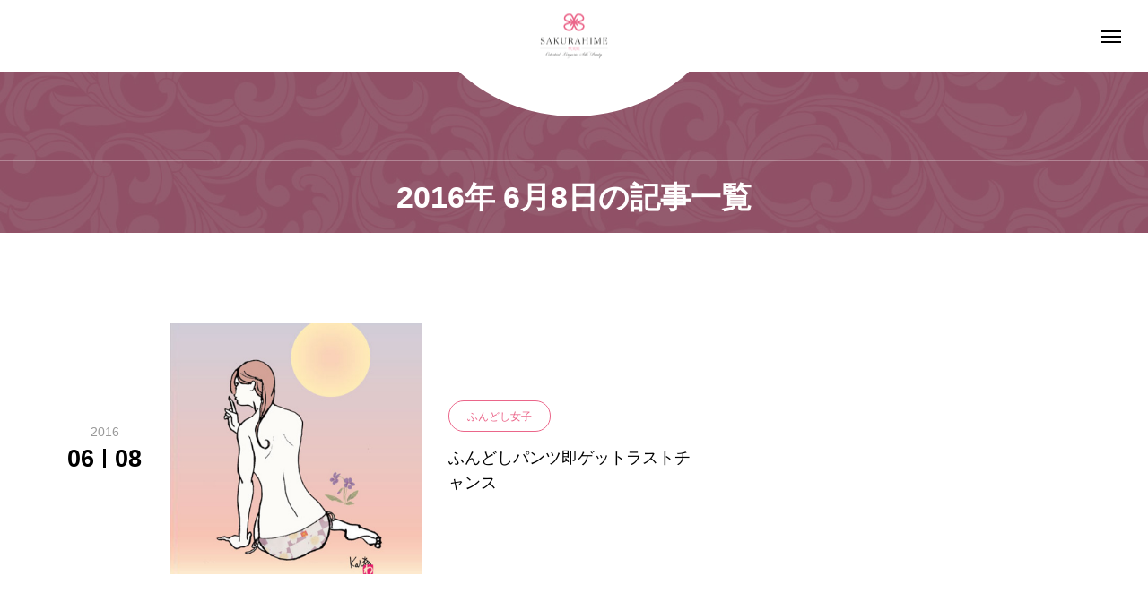

--- FILE ---
content_type: text/html; charset=UTF-8
request_url: https://sakurahime.biz/wp/wp-admin/admin-ajax.php
body_size: 17
content:
17747.b38fb956b02c5279736c4efca995cee8